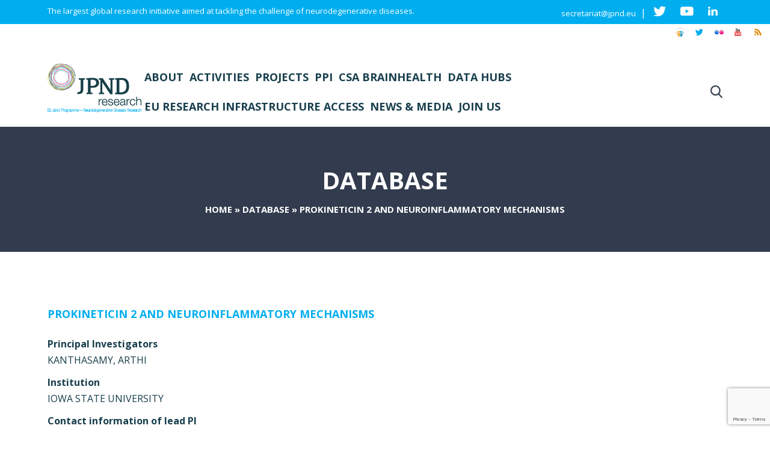

--- FILE ---
content_type: text/html; charset=utf-8
request_url: https://www.google.com/recaptcha/api2/anchor?ar=1&k=6LfnpwkfAAAAACN4Tygh4HjJDUEbzb7akKn784FD&co=aHR0cHM6Ly9uZXVyb2RlZ2VuZXJhdGlvbnJlc2VhcmNoLmV1OjQ0Mw..&hl=en&v=PoyoqOPhxBO7pBk68S4YbpHZ&size=invisible&anchor-ms=20000&execute-ms=30000&cb=nd6b05s4ee6f
body_size: 48828
content:
<!DOCTYPE HTML><html dir="ltr" lang="en"><head><meta http-equiv="Content-Type" content="text/html; charset=UTF-8">
<meta http-equiv="X-UA-Compatible" content="IE=edge">
<title>reCAPTCHA</title>
<style type="text/css">
/* cyrillic-ext */
@font-face {
  font-family: 'Roboto';
  font-style: normal;
  font-weight: 400;
  font-stretch: 100%;
  src: url(//fonts.gstatic.com/s/roboto/v48/KFO7CnqEu92Fr1ME7kSn66aGLdTylUAMa3GUBHMdazTgWw.woff2) format('woff2');
  unicode-range: U+0460-052F, U+1C80-1C8A, U+20B4, U+2DE0-2DFF, U+A640-A69F, U+FE2E-FE2F;
}
/* cyrillic */
@font-face {
  font-family: 'Roboto';
  font-style: normal;
  font-weight: 400;
  font-stretch: 100%;
  src: url(//fonts.gstatic.com/s/roboto/v48/KFO7CnqEu92Fr1ME7kSn66aGLdTylUAMa3iUBHMdazTgWw.woff2) format('woff2');
  unicode-range: U+0301, U+0400-045F, U+0490-0491, U+04B0-04B1, U+2116;
}
/* greek-ext */
@font-face {
  font-family: 'Roboto';
  font-style: normal;
  font-weight: 400;
  font-stretch: 100%;
  src: url(//fonts.gstatic.com/s/roboto/v48/KFO7CnqEu92Fr1ME7kSn66aGLdTylUAMa3CUBHMdazTgWw.woff2) format('woff2');
  unicode-range: U+1F00-1FFF;
}
/* greek */
@font-face {
  font-family: 'Roboto';
  font-style: normal;
  font-weight: 400;
  font-stretch: 100%;
  src: url(//fonts.gstatic.com/s/roboto/v48/KFO7CnqEu92Fr1ME7kSn66aGLdTylUAMa3-UBHMdazTgWw.woff2) format('woff2');
  unicode-range: U+0370-0377, U+037A-037F, U+0384-038A, U+038C, U+038E-03A1, U+03A3-03FF;
}
/* math */
@font-face {
  font-family: 'Roboto';
  font-style: normal;
  font-weight: 400;
  font-stretch: 100%;
  src: url(//fonts.gstatic.com/s/roboto/v48/KFO7CnqEu92Fr1ME7kSn66aGLdTylUAMawCUBHMdazTgWw.woff2) format('woff2');
  unicode-range: U+0302-0303, U+0305, U+0307-0308, U+0310, U+0312, U+0315, U+031A, U+0326-0327, U+032C, U+032F-0330, U+0332-0333, U+0338, U+033A, U+0346, U+034D, U+0391-03A1, U+03A3-03A9, U+03B1-03C9, U+03D1, U+03D5-03D6, U+03F0-03F1, U+03F4-03F5, U+2016-2017, U+2034-2038, U+203C, U+2040, U+2043, U+2047, U+2050, U+2057, U+205F, U+2070-2071, U+2074-208E, U+2090-209C, U+20D0-20DC, U+20E1, U+20E5-20EF, U+2100-2112, U+2114-2115, U+2117-2121, U+2123-214F, U+2190, U+2192, U+2194-21AE, U+21B0-21E5, U+21F1-21F2, U+21F4-2211, U+2213-2214, U+2216-22FF, U+2308-230B, U+2310, U+2319, U+231C-2321, U+2336-237A, U+237C, U+2395, U+239B-23B7, U+23D0, U+23DC-23E1, U+2474-2475, U+25AF, U+25B3, U+25B7, U+25BD, U+25C1, U+25CA, U+25CC, U+25FB, U+266D-266F, U+27C0-27FF, U+2900-2AFF, U+2B0E-2B11, U+2B30-2B4C, U+2BFE, U+3030, U+FF5B, U+FF5D, U+1D400-1D7FF, U+1EE00-1EEFF;
}
/* symbols */
@font-face {
  font-family: 'Roboto';
  font-style: normal;
  font-weight: 400;
  font-stretch: 100%;
  src: url(//fonts.gstatic.com/s/roboto/v48/KFO7CnqEu92Fr1ME7kSn66aGLdTylUAMaxKUBHMdazTgWw.woff2) format('woff2');
  unicode-range: U+0001-000C, U+000E-001F, U+007F-009F, U+20DD-20E0, U+20E2-20E4, U+2150-218F, U+2190, U+2192, U+2194-2199, U+21AF, U+21E6-21F0, U+21F3, U+2218-2219, U+2299, U+22C4-22C6, U+2300-243F, U+2440-244A, U+2460-24FF, U+25A0-27BF, U+2800-28FF, U+2921-2922, U+2981, U+29BF, U+29EB, U+2B00-2BFF, U+4DC0-4DFF, U+FFF9-FFFB, U+10140-1018E, U+10190-1019C, U+101A0, U+101D0-101FD, U+102E0-102FB, U+10E60-10E7E, U+1D2C0-1D2D3, U+1D2E0-1D37F, U+1F000-1F0FF, U+1F100-1F1AD, U+1F1E6-1F1FF, U+1F30D-1F30F, U+1F315, U+1F31C, U+1F31E, U+1F320-1F32C, U+1F336, U+1F378, U+1F37D, U+1F382, U+1F393-1F39F, U+1F3A7-1F3A8, U+1F3AC-1F3AF, U+1F3C2, U+1F3C4-1F3C6, U+1F3CA-1F3CE, U+1F3D4-1F3E0, U+1F3ED, U+1F3F1-1F3F3, U+1F3F5-1F3F7, U+1F408, U+1F415, U+1F41F, U+1F426, U+1F43F, U+1F441-1F442, U+1F444, U+1F446-1F449, U+1F44C-1F44E, U+1F453, U+1F46A, U+1F47D, U+1F4A3, U+1F4B0, U+1F4B3, U+1F4B9, U+1F4BB, U+1F4BF, U+1F4C8-1F4CB, U+1F4D6, U+1F4DA, U+1F4DF, U+1F4E3-1F4E6, U+1F4EA-1F4ED, U+1F4F7, U+1F4F9-1F4FB, U+1F4FD-1F4FE, U+1F503, U+1F507-1F50B, U+1F50D, U+1F512-1F513, U+1F53E-1F54A, U+1F54F-1F5FA, U+1F610, U+1F650-1F67F, U+1F687, U+1F68D, U+1F691, U+1F694, U+1F698, U+1F6AD, U+1F6B2, U+1F6B9-1F6BA, U+1F6BC, U+1F6C6-1F6CF, U+1F6D3-1F6D7, U+1F6E0-1F6EA, U+1F6F0-1F6F3, U+1F6F7-1F6FC, U+1F700-1F7FF, U+1F800-1F80B, U+1F810-1F847, U+1F850-1F859, U+1F860-1F887, U+1F890-1F8AD, U+1F8B0-1F8BB, U+1F8C0-1F8C1, U+1F900-1F90B, U+1F93B, U+1F946, U+1F984, U+1F996, U+1F9E9, U+1FA00-1FA6F, U+1FA70-1FA7C, U+1FA80-1FA89, U+1FA8F-1FAC6, U+1FACE-1FADC, U+1FADF-1FAE9, U+1FAF0-1FAF8, U+1FB00-1FBFF;
}
/* vietnamese */
@font-face {
  font-family: 'Roboto';
  font-style: normal;
  font-weight: 400;
  font-stretch: 100%;
  src: url(//fonts.gstatic.com/s/roboto/v48/KFO7CnqEu92Fr1ME7kSn66aGLdTylUAMa3OUBHMdazTgWw.woff2) format('woff2');
  unicode-range: U+0102-0103, U+0110-0111, U+0128-0129, U+0168-0169, U+01A0-01A1, U+01AF-01B0, U+0300-0301, U+0303-0304, U+0308-0309, U+0323, U+0329, U+1EA0-1EF9, U+20AB;
}
/* latin-ext */
@font-face {
  font-family: 'Roboto';
  font-style: normal;
  font-weight: 400;
  font-stretch: 100%;
  src: url(//fonts.gstatic.com/s/roboto/v48/KFO7CnqEu92Fr1ME7kSn66aGLdTylUAMa3KUBHMdazTgWw.woff2) format('woff2');
  unicode-range: U+0100-02BA, U+02BD-02C5, U+02C7-02CC, U+02CE-02D7, U+02DD-02FF, U+0304, U+0308, U+0329, U+1D00-1DBF, U+1E00-1E9F, U+1EF2-1EFF, U+2020, U+20A0-20AB, U+20AD-20C0, U+2113, U+2C60-2C7F, U+A720-A7FF;
}
/* latin */
@font-face {
  font-family: 'Roboto';
  font-style: normal;
  font-weight: 400;
  font-stretch: 100%;
  src: url(//fonts.gstatic.com/s/roboto/v48/KFO7CnqEu92Fr1ME7kSn66aGLdTylUAMa3yUBHMdazQ.woff2) format('woff2');
  unicode-range: U+0000-00FF, U+0131, U+0152-0153, U+02BB-02BC, U+02C6, U+02DA, U+02DC, U+0304, U+0308, U+0329, U+2000-206F, U+20AC, U+2122, U+2191, U+2193, U+2212, U+2215, U+FEFF, U+FFFD;
}
/* cyrillic-ext */
@font-face {
  font-family: 'Roboto';
  font-style: normal;
  font-weight: 500;
  font-stretch: 100%;
  src: url(//fonts.gstatic.com/s/roboto/v48/KFO7CnqEu92Fr1ME7kSn66aGLdTylUAMa3GUBHMdazTgWw.woff2) format('woff2');
  unicode-range: U+0460-052F, U+1C80-1C8A, U+20B4, U+2DE0-2DFF, U+A640-A69F, U+FE2E-FE2F;
}
/* cyrillic */
@font-face {
  font-family: 'Roboto';
  font-style: normal;
  font-weight: 500;
  font-stretch: 100%;
  src: url(//fonts.gstatic.com/s/roboto/v48/KFO7CnqEu92Fr1ME7kSn66aGLdTylUAMa3iUBHMdazTgWw.woff2) format('woff2');
  unicode-range: U+0301, U+0400-045F, U+0490-0491, U+04B0-04B1, U+2116;
}
/* greek-ext */
@font-face {
  font-family: 'Roboto';
  font-style: normal;
  font-weight: 500;
  font-stretch: 100%;
  src: url(//fonts.gstatic.com/s/roboto/v48/KFO7CnqEu92Fr1ME7kSn66aGLdTylUAMa3CUBHMdazTgWw.woff2) format('woff2');
  unicode-range: U+1F00-1FFF;
}
/* greek */
@font-face {
  font-family: 'Roboto';
  font-style: normal;
  font-weight: 500;
  font-stretch: 100%;
  src: url(//fonts.gstatic.com/s/roboto/v48/KFO7CnqEu92Fr1ME7kSn66aGLdTylUAMa3-UBHMdazTgWw.woff2) format('woff2');
  unicode-range: U+0370-0377, U+037A-037F, U+0384-038A, U+038C, U+038E-03A1, U+03A3-03FF;
}
/* math */
@font-face {
  font-family: 'Roboto';
  font-style: normal;
  font-weight: 500;
  font-stretch: 100%;
  src: url(//fonts.gstatic.com/s/roboto/v48/KFO7CnqEu92Fr1ME7kSn66aGLdTylUAMawCUBHMdazTgWw.woff2) format('woff2');
  unicode-range: U+0302-0303, U+0305, U+0307-0308, U+0310, U+0312, U+0315, U+031A, U+0326-0327, U+032C, U+032F-0330, U+0332-0333, U+0338, U+033A, U+0346, U+034D, U+0391-03A1, U+03A3-03A9, U+03B1-03C9, U+03D1, U+03D5-03D6, U+03F0-03F1, U+03F4-03F5, U+2016-2017, U+2034-2038, U+203C, U+2040, U+2043, U+2047, U+2050, U+2057, U+205F, U+2070-2071, U+2074-208E, U+2090-209C, U+20D0-20DC, U+20E1, U+20E5-20EF, U+2100-2112, U+2114-2115, U+2117-2121, U+2123-214F, U+2190, U+2192, U+2194-21AE, U+21B0-21E5, U+21F1-21F2, U+21F4-2211, U+2213-2214, U+2216-22FF, U+2308-230B, U+2310, U+2319, U+231C-2321, U+2336-237A, U+237C, U+2395, U+239B-23B7, U+23D0, U+23DC-23E1, U+2474-2475, U+25AF, U+25B3, U+25B7, U+25BD, U+25C1, U+25CA, U+25CC, U+25FB, U+266D-266F, U+27C0-27FF, U+2900-2AFF, U+2B0E-2B11, U+2B30-2B4C, U+2BFE, U+3030, U+FF5B, U+FF5D, U+1D400-1D7FF, U+1EE00-1EEFF;
}
/* symbols */
@font-face {
  font-family: 'Roboto';
  font-style: normal;
  font-weight: 500;
  font-stretch: 100%;
  src: url(//fonts.gstatic.com/s/roboto/v48/KFO7CnqEu92Fr1ME7kSn66aGLdTylUAMaxKUBHMdazTgWw.woff2) format('woff2');
  unicode-range: U+0001-000C, U+000E-001F, U+007F-009F, U+20DD-20E0, U+20E2-20E4, U+2150-218F, U+2190, U+2192, U+2194-2199, U+21AF, U+21E6-21F0, U+21F3, U+2218-2219, U+2299, U+22C4-22C6, U+2300-243F, U+2440-244A, U+2460-24FF, U+25A0-27BF, U+2800-28FF, U+2921-2922, U+2981, U+29BF, U+29EB, U+2B00-2BFF, U+4DC0-4DFF, U+FFF9-FFFB, U+10140-1018E, U+10190-1019C, U+101A0, U+101D0-101FD, U+102E0-102FB, U+10E60-10E7E, U+1D2C0-1D2D3, U+1D2E0-1D37F, U+1F000-1F0FF, U+1F100-1F1AD, U+1F1E6-1F1FF, U+1F30D-1F30F, U+1F315, U+1F31C, U+1F31E, U+1F320-1F32C, U+1F336, U+1F378, U+1F37D, U+1F382, U+1F393-1F39F, U+1F3A7-1F3A8, U+1F3AC-1F3AF, U+1F3C2, U+1F3C4-1F3C6, U+1F3CA-1F3CE, U+1F3D4-1F3E0, U+1F3ED, U+1F3F1-1F3F3, U+1F3F5-1F3F7, U+1F408, U+1F415, U+1F41F, U+1F426, U+1F43F, U+1F441-1F442, U+1F444, U+1F446-1F449, U+1F44C-1F44E, U+1F453, U+1F46A, U+1F47D, U+1F4A3, U+1F4B0, U+1F4B3, U+1F4B9, U+1F4BB, U+1F4BF, U+1F4C8-1F4CB, U+1F4D6, U+1F4DA, U+1F4DF, U+1F4E3-1F4E6, U+1F4EA-1F4ED, U+1F4F7, U+1F4F9-1F4FB, U+1F4FD-1F4FE, U+1F503, U+1F507-1F50B, U+1F50D, U+1F512-1F513, U+1F53E-1F54A, U+1F54F-1F5FA, U+1F610, U+1F650-1F67F, U+1F687, U+1F68D, U+1F691, U+1F694, U+1F698, U+1F6AD, U+1F6B2, U+1F6B9-1F6BA, U+1F6BC, U+1F6C6-1F6CF, U+1F6D3-1F6D7, U+1F6E0-1F6EA, U+1F6F0-1F6F3, U+1F6F7-1F6FC, U+1F700-1F7FF, U+1F800-1F80B, U+1F810-1F847, U+1F850-1F859, U+1F860-1F887, U+1F890-1F8AD, U+1F8B0-1F8BB, U+1F8C0-1F8C1, U+1F900-1F90B, U+1F93B, U+1F946, U+1F984, U+1F996, U+1F9E9, U+1FA00-1FA6F, U+1FA70-1FA7C, U+1FA80-1FA89, U+1FA8F-1FAC6, U+1FACE-1FADC, U+1FADF-1FAE9, U+1FAF0-1FAF8, U+1FB00-1FBFF;
}
/* vietnamese */
@font-face {
  font-family: 'Roboto';
  font-style: normal;
  font-weight: 500;
  font-stretch: 100%;
  src: url(//fonts.gstatic.com/s/roboto/v48/KFO7CnqEu92Fr1ME7kSn66aGLdTylUAMa3OUBHMdazTgWw.woff2) format('woff2');
  unicode-range: U+0102-0103, U+0110-0111, U+0128-0129, U+0168-0169, U+01A0-01A1, U+01AF-01B0, U+0300-0301, U+0303-0304, U+0308-0309, U+0323, U+0329, U+1EA0-1EF9, U+20AB;
}
/* latin-ext */
@font-face {
  font-family: 'Roboto';
  font-style: normal;
  font-weight: 500;
  font-stretch: 100%;
  src: url(//fonts.gstatic.com/s/roboto/v48/KFO7CnqEu92Fr1ME7kSn66aGLdTylUAMa3KUBHMdazTgWw.woff2) format('woff2');
  unicode-range: U+0100-02BA, U+02BD-02C5, U+02C7-02CC, U+02CE-02D7, U+02DD-02FF, U+0304, U+0308, U+0329, U+1D00-1DBF, U+1E00-1E9F, U+1EF2-1EFF, U+2020, U+20A0-20AB, U+20AD-20C0, U+2113, U+2C60-2C7F, U+A720-A7FF;
}
/* latin */
@font-face {
  font-family: 'Roboto';
  font-style: normal;
  font-weight: 500;
  font-stretch: 100%;
  src: url(//fonts.gstatic.com/s/roboto/v48/KFO7CnqEu92Fr1ME7kSn66aGLdTylUAMa3yUBHMdazQ.woff2) format('woff2');
  unicode-range: U+0000-00FF, U+0131, U+0152-0153, U+02BB-02BC, U+02C6, U+02DA, U+02DC, U+0304, U+0308, U+0329, U+2000-206F, U+20AC, U+2122, U+2191, U+2193, U+2212, U+2215, U+FEFF, U+FFFD;
}
/* cyrillic-ext */
@font-face {
  font-family: 'Roboto';
  font-style: normal;
  font-weight: 900;
  font-stretch: 100%;
  src: url(//fonts.gstatic.com/s/roboto/v48/KFO7CnqEu92Fr1ME7kSn66aGLdTylUAMa3GUBHMdazTgWw.woff2) format('woff2');
  unicode-range: U+0460-052F, U+1C80-1C8A, U+20B4, U+2DE0-2DFF, U+A640-A69F, U+FE2E-FE2F;
}
/* cyrillic */
@font-face {
  font-family: 'Roboto';
  font-style: normal;
  font-weight: 900;
  font-stretch: 100%;
  src: url(//fonts.gstatic.com/s/roboto/v48/KFO7CnqEu92Fr1ME7kSn66aGLdTylUAMa3iUBHMdazTgWw.woff2) format('woff2');
  unicode-range: U+0301, U+0400-045F, U+0490-0491, U+04B0-04B1, U+2116;
}
/* greek-ext */
@font-face {
  font-family: 'Roboto';
  font-style: normal;
  font-weight: 900;
  font-stretch: 100%;
  src: url(//fonts.gstatic.com/s/roboto/v48/KFO7CnqEu92Fr1ME7kSn66aGLdTylUAMa3CUBHMdazTgWw.woff2) format('woff2');
  unicode-range: U+1F00-1FFF;
}
/* greek */
@font-face {
  font-family: 'Roboto';
  font-style: normal;
  font-weight: 900;
  font-stretch: 100%;
  src: url(//fonts.gstatic.com/s/roboto/v48/KFO7CnqEu92Fr1ME7kSn66aGLdTylUAMa3-UBHMdazTgWw.woff2) format('woff2');
  unicode-range: U+0370-0377, U+037A-037F, U+0384-038A, U+038C, U+038E-03A1, U+03A3-03FF;
}
/* math */
@font-face {
  font-family: 'Roboto';
  font-style: normal;
  font-weight: 900;
  font-stretch: 100%;
  src: url(//fonts.gstatic.com/s/roboto/v48/KFO7CnqEu92Fr1ME7kSn66aGLdTylUAMawCUBHMdazTgWw.woff2) format('woff2');
  unicode-range: U+0302-0303, U+0305, U+0307-0308, U+0310, U+0312, U+0315, U+031A, U+0326-0327, U+032C, U+032F-0330, U+0332-0333, U+0338, U+033A, U+0346, U+034D, U+0391-03A1, U+03A3-03A9, U+03B1-03C9, U+03D1, U+03D5-03D6, U+03F0-03F1, U+03F4-03F5, U+2016-2017, U+2034-2038, U+203C, U+2040, U+2043, U+2047, U+2050, U+2057, U+205F, U+2070-2071, U+2074-208E, U+2090-209C, U+20D0-20DC, U+20E1, U+20E5-20EF, U+2100-2112, U+2114-2115, U+2117-2121, U+2123-214F, U+2190, U+2192, U+2194-21AE, U+21B0-21E5, U+21F1-21F2, U+21F4-2211, U+2213-2214, U+2216-22FF, U+2308-230B, U+2310, U+2319, U+231C-2321, U+2336-237A, U+237C, U+2395, U+239B-23B7, U+23D0, U+23DC-23E1, U+2474-2475, U+25AF, U+25B3, U+25B7, U+25BD, U+25C1, U+25CA, U+25CC, U+25FB, U+266D-266F, U+27C0-27FF, U+2900-2AFF, U+2B0E-2B11, U+2B30-2B4C, U+2BFE, U+3030, U+FF5B, U+FF5D, U+1D400-1D7FF, U+1EE00-1EEFF;
}
/* symbols */
@font-face {
  font-family: 'Roboto';
  font-style: normal;
  font-weight: 900;
  font-stretch: 100%;
  src: url(//fonts.gstatic.com/s/roboto/v48/KFO7CnqEu92Fr1ME7kSn66aGLdTylUAMaxKUBHMdazTgWw.woff2) format('woff2');
  unicode-range: U+0001-000C, U+000E-001F, U+007F-009F, U+20DD-20E0, U+20E2-20E4, U+2150-218F, U+2190, U+2192, U+2194-2199, U+21AF, U+21E6-21F0, U+21F3, U+2218-2219, U+2299, U+22C4-22C6, U+2300-243F, U+2440-244A, U+2460-24FF, U+25A0-27BF, U+2800-28FF, U+2921-2922, U+2981, U+29BF, U+29EB, U+2B00-2BFF, U+4DC0-4DFF, U+FFF9-FFFB, U+10140-1018E, U+10190-1019C, U+101A0, U+101D0-101FD, U+102E0-102FB, U+10E60-10E7E, U+1D2C0-1D2D3, U+1D2E0-1D37F, U+1F000-1F0FF, U+1F100-1F1AD, U+1F1E6-1F1FF, U+1F30D-1F30F, U+1F315, U+1F31C, U+1F31E, U+1F320-1F32C, U+1F336, U+1F378, U+1F37D, U+1F382, U+1F393-1F39F, U+1F3A7-1F3A8, U+1F3AC-1F3AF, U+1F3C2, U+1F3C4-1F3C6, U+1F3CA-1F3CE, U+1F3D4-1F3E0, U+1F3ED, U+1F3F1-1F3F3, U+1F3F5-1F3F7, U+1F408, U+1F415, U+1F41F, U+1F426, U+1F43F, U+1F441-1F442, U+1F444, U+1F446-1F449, U+1F44C-1F44E, U+1F453, U+1F46A, U+1F47D, U+1F4A3, U+1F4B0, U+1F4B3, U+1F4B9, U+1F4BB, U+1F4BF, U+1F4C8-1F4CB, U+1F4D6, U+1F4DA, U+1F4DF, U+1F4E3-1F4E6, U+1F4EA-1F4ED, U+1F4F7, U+1F4F9-1F4FB, U+1F4FD-1F4FE, U+1F503, U+1F507-1F50B, U+1F50D, U+1F512-1F513, U+1F53E-1F54A, U+1F54F-1F5FA, U+1F610, U+1F650-1F67F, U+1F687, U+1F68D, U+1F691, U+1F694, U+1F698, U+1F6AD, U+1F6B2, U+1F6B9-1F6BA, U+1F6BC, U+1F6C6-1F6CF, U+1F6D3-1F6D7, U+1F6E0-1F6EA, U+1F6F0-1F6F3, U+1F6F7-1F6FC, U+1F700-1F7FF, U+1F800-1F80B, U+1F810-1F847, U+1F850-1F859, U+1F860-1F887, U+1F890-1F8AD, U+1F8B0-1F8BB, U+1F8C0-1F8C1, U+1F900-1F90B, U+1F93B, U+1F946, U+1F984, U+1F996, U+1F9E9, U+1FA00-1FA6F, U+1FA70-1FA7C, U+1FA80-1FA89, U+1FA8F-1FAC6, U+1FACE-1FADC, U+1FADF-1FAE9, U+1FAF0-1FAF8, U+1FB00-1FBFF;
}
/* vietnamese */
@font-face {
  font-family: 'Roboto';
  font-style: normal;
  font-weight: 900;
  font-stretch: 100%;
  src: url(//fonts.gstatic.com/s/roboto/v48/KFO7CnqEu92Fr1ME7kSn66aGLdTylUAMa3OUBHMdazTgWw.woff2) format('woff2');
  unicode-range: U+0102-0103, U+0110-0111, U+0128-0129, U+0168-0169, U+01A0-01A1, U+01AF-01B0, U+0300-0301, U+0303-0304, U+0308-0309, U+0323, U+0329, U+1EA0-1EF9, U+20AB;
}
/* latin-ext */
@font-face {
  font-family: 'Roboto';
  font-style: normal;
  font-weight: 900;
  font-stretch: 100%;
  src: url(//fonts.gstatic.com/s/roboto/v48/KFO7CnqEu92Fr1ME7kSn66aGLdTylUAMa3KUBHMdazTgWw.woff2) format('woff2');
  unicode-range: U+0100-02BA, U+02BD-02C5, U+02C7-02CC, U+02CE-02D7, U+02DD-02FF, U+0304, U+0308, U+0329, U+1D00-1DBF, U+1E00-1E9F, U+1EF2-1EFF, U+2020, U+20A0-20AB, U+20AD-20C0, U+2113, U+2C60-2C7F, U+A720-A7FF;
}
/* latin */
@font-face {
  font-family: 'Roboto';
  font-style: normal;
  font-weight: 900;
  font-stretch: 100%;
  src: url(//fonts.gstatic.com/s/roboto/v48/KFO7CnqEu92Fr1ME7kSn66aGLdTylUAMa3yUBHMdazQ.woff2) format('woff2');
  unicode-range: U+0000-00FF, U+0131, U+0152-0153, U+02BB-02BC, U+02C6, U+02DA, U+02DC, U+0304, U+0308, U+0329, U+2000-206F, U+20AC, U+2122, U+2191, U+2193, U+2212, U+2215, U+FEFF, U+FFFD;
}

</style>
<link rel="stylesheet" type="text/css" href="https://www.gstatic.com/recaptcha/releases/PoyoqOPhxBO7pBk68S4YbpHZ/styles__ltr.css">
<script nonce="r0_0aqMDAtcVf52GFutmAg" type="text/javascript">window['__recaptcha_api'] = 'https://www.google.com/recaptcha/api2/';</script>
<script type="text/javascript" src="https://www.gstatic.com/recaptcha/releases/PoyoqOPhxBO7pBk68S4YbpHZ/recaptcha__en.js" nonce="r0_0aqMDAtcVf52GFutmAg">
      
    </script></head>
<body><div id="rc-anchor-alert" class="rc-anchor-alert"></div>
<input type="hidden" id="recaptcha-token" value="[base64]">
<script type="text/javascript" nonce="r0_0aqMDAtcVf52GFutmAg">
      recaptcha.anchor.Main.init("[\x22ainput\x22,[\x22bgdata\x22,\x22\x22,\[base64]/[base64]/[base64]/[base64]/[base64]/[base64]/[base64]/[base64]/[base64]/[base64]\\u003d\x22,\[base64]\x22,\x22JsKzQcKDwpfCnioDKzTCrWDDp2ksw6wUw5nDqCtbSHtRBsKaw4pMw7NowrIYw4HDlyDCrTLClsKKwq/DixI/ZsKowqvDjxkcbMO7w47DosKtw6vDokHCkVNUdMOPFcKnGcKLw4fDn8KhDxl4wrXCpsO/[base64]/CiFBnQHrDmCzDvMK2IMKZfxI5w5o5cTDCtVBuwooww7nDp8KVJVLCvX/DvcKbRsKpfMO2w6w8ScOIKcKMZ1PDqgxbMcOCwq3CgzIYw4PDvcOKeMK+esKcEUp3w4l8w5Bzw5cLBj0bdUXChzTCnMOPJjMVw6rCm8OwwqDCpSpKw4APwpnDsBzDnjwQwonCgMOTFsOpNcKRw4RkLsKdwo0dwozClsK2YhIjZcO6CMKsw5PDgUU4w4s9wo/Cm3HDjFlrSsKnw4Uvwp8iIXLDpMOuWn7DpHR3dsKdHE3DjmLCu3HDsxVCGcKoNsKlw73DqMKkw43Dn8KuWMKLw4/[base64]/SDTDlV3CknB0w7QPXcKZX8OKw5PCicKiPGHDpMOJwr3DhsKiw5dLw4VFYsK2wr7ChMKTw7rDiFTCt8KzHxx7dHPDgsOtwoMyGTQbwp3DpEt9fcKww6MbasK0THPChS/[base64]/wqpPIjDDqipfwqlwLMOEw5UEw6RFbWfDuMO3J8OdwoUUQBsRw6zCmMKXJTLCt8OSw4TDqWrDi8KBAFA5wpUTw7wAacOUwodzcXXCnTNvw7Eka8OfaCzCuBrCsWvCuW5yNMKGKMKhWsODH8O3aMOyw6YLAltRYGXCpsOQQ3DDiMKow6/DiCXCncOIw4pWfy7Dv0XCqldbwqECdsKHQMOtwok1Z3opesO6wqdSCcKYTjfCngrDpR0DIRYcdcKnw7pPJcKFwo1/[base64]/w5fDsSxEwrTCr8OZCsOBUMOCQAjCq8O1MMOecAQhwr8TwrDCk8O8IsOfZcOuwo/Cvi3CuF8fw6HDrRbDrTtJwqjCoBMWw6MJA3MVwqUHw4duXUrDvRDDpcO+w4rCozjCr8KsCMK2IlBjT8KDAcOPwpDDk1DCvcKPEMKIOxTCjcKbwqjDisKPIDjCoMOGVMK+wpNMwozDt8OrwqbCjcOtZA/CqFjCuMKDw7Q2wqbCvsKDLxozIktOwo/CpURoOQ7CrX9RwrnDhMKSw5EhK8O9w498wpR1wqc1YAbCtcKDwrVfXMKNwqAMTMKwwq1JwqzCpho6NcK8wq/CoMODw75zwpXDmTTDu1UqCxgRTmvDjcKBw7Zvd289w7LDqcK2w6LChGXCr8OBckYXwo3DtkQEG8K0wp7Dm8OLWcOpL8O7wqrDgXNOG1rDqxbDgcOCwpDDr3fCqsOMLiHCmsKow4AEclPCq0XDgi/DgwTCmAEkw4vDk0xmQhIzc8KbdTEkXwvCsMKCbWkgeMOtLsK9wrs+w6BnRsKlT1UMwoXCmMKDCArDlMK6IcKUw6x7woAeVQtiwqLCuD/DvR1Hw5ZTw4QsAMOJwrVydzfClMKRSkISw7PDksK9w7/[base64]/CusOLwr/[base64]/CvRACH8Kiw6gLA0JdAhQQw65xw5QURH8VwrDDl8K9Rk/Cu2I4QcONLnLDn8KrXsO9wrgvBFXDu8KBd37CkMKIJhxPV8OFFsKCPcOyw7fDvcOXw7NTI8OSHcOgw4YFOW/[base64]/Ci8K5wqgkwoDDsMOkwqHCtMKQMCrCk0/Csh3DhsK4w5hEcsKGdsK+wrEjEx/[base64]/CnsOTF2wdW3VLEsK7wr8Sw65YwoTCpsOWwpzCgU1yw4BJw4DDkMKAw63CoMKZDD8UwqQ2LTYQwrHDmRhEw5l8wpHDnMK/wpRXOnsUXsO7w7NVwrIKDRFxf8Kew5YWfXEYQw/CiWTDl1s1w5DCq1bDhcOgKXlyeMKfwo3DoAnCvionJRrDqsKowrErwr1yGcKnw4fDmsKlwonDv8OgwpDCvcKmLMO9w5HCggfCnMK3w6AsQMO3eHF4wqHDicOAw6vDmF/[base64]/CjAszw4LCncKncGAOX8KJwqJiw6UrCRzDscKzV8K6aEHCu0nDscKYw5sWFncjSWJvw5l+wr1MwoPDpcKvw57Ckl/CnwVIbMKmw4YkJDLDosOvwq5uGS1iwqYzL8KlbAnDqAwuw77Cq1LCkU9mYSshRQ/[base64]/Cm8K4ecOgwoDCn3dww7/Cl1jCksK4VsK7J8Oiwrs7AMOjAsORw6pzbsKxw5DCqsKBHmx9wqt6IMKVwqkcwoInwrTDlU7DglXCjcKtw6XDm8KGwpXCnzrCtMK8w5/CisODM8ORcm48BE1UN1nDqmwtw7zCh17CkMOLXCVJbsOJfjTDoAXCtU/DpMOXFMKjdgbDgMKaSRHCgsOVC8ORS3vDtGjDuCLCswpMbcOkw7dEwrvDhcKvwp7Dmw/DtktpFRpINm9/[base64]/DhD7DhSfDlsKMw4fCjE5kG8KOTF00Bl/CgsO5wqNVworDkMK3fWTCgVNAHMOOw7oDw789wpM5wovDp8OANHXCusKnwq7CuFLCj8KgGsOewrJyw5rDvXbCtMKOMMKwbG5sMsKywojDoE5iXcKadMOLwoFcYsOzYDw/L8OWBsOxw5TDgBNEMGMkw6jDhcKVQ3fCgMKuwqTDkDTCs3zDjyDCkB4KwobCucKyw5LDrCRLB0Vpwr5OW8KMwr43wpPDtwbDjg3Dq3VHUD3CicKuw47DpMOwWjLDuH/CmXzDvzTCuMKae8KPLMOYwqNXDsKqw7Rbc8KbwqQXaMOuwohAdXM/VE7Cq8K7MTLCkyvDhzXDnh7DulIyL8KkbFcVw6XDtsOzw61ow60PTMOCdW7DoArCiMOxw5RqS0LDocKewrEmX8O6wojDssKaYcOKwozCvD42wpTDkHp9IMO/wpTCmcOaY8KsLMOXw5M5esKCw5hweMO+wrbCkQHCmcOECVPCvsKrdMOkMMOFw7bDgcOTSCbDrcK4wrvCl8O3L8OhwoHDoMKfw7IzwppgPg0ZwphfE0NtAx/[base64]/DicKYdMOXWETCo0nCs8OIw7/[base64]/DkRXClsKwcT8Cw45yZTfCv3sCw7xdeMK7woxqVMOLfw7DijlWwo15wrbDnWIrwqVQecKfdgnCuAjDrHdUOUdjwoBhwoLCuUJhwqJlw617HwXCq8OcOsOrwq/CkVM8Z1xfAT7CvcOJwqnDrsOHwrZITcKid3Nww4nCkSlFwprDtsK5C3PDocKSwqBDK13CjUVew5gnw4bCqEgMEcOsaGk2w4QkNcOYwo0OwrsdecO8LcKtwrFyKAvDg13CucOWL8KkIMOQKcKDw5vDk8O0wrA0w43Dg3EJw73Ckg7Ct21Vw5kRMsKMOSLCjsK8wr/DrsO1OMKyVsKRDnUww69gw74IDcOqw7LDjG7CvAdaNMKbJ8K9wrXCrcKTworCvcK/wrzCs8KBVsOQFygQBMK2AULDj8O1w5cPRjEWPFTDh8K0w7fChzBNw71uw6AJfDjCksO1w7TCpMKwwqN5GsKtwoTDrSzDscKCGRAxwoTDoHcHGsOTw7MSw6I6RMKFZRx7QlF/w71jwoHCqisFw4jCjMKFJUnDvcKLw5vDkMOfworCv8KSwodOwpFCw6XDgEJYwqfDp10Fw7DDtcKNwq9/w6HCoQJnwp7DhXzChsKgwpMLw64sRcO1DwNOwp3DnwvCsyjDqGHCoA3CrsOaMgRBw7YBwp7CjyHCjMKrw7AIwpY2fcOlw4vCj8K9wovCumEIw5rDhMOLKiwjw5/CmChaSmBRw5TDjH8rFzXCnwTCsDDCm8K5w7DCllrDkVDCjcKcPA8Nw6bDu8Kbw5bDhMKKWsOCw7MncHrDqREHw5vDp00/fcKpYcKDCivCpcO3B8OHcsKGw51Ew5LCvwLDsMKvCsOjRsKhwqZ5NsOcwr4AwpDCmsOpLmY6ecO9w4wnZsO+bW7DgsKgwq5xWMOxw7/CribDtD8EwrMGwpNZTMObasORYlbChHRDKsKpw4jDt8OCw7XDnMK/woTDhxXCj07CuMKUwo3CrMKQw7fCsAjDlcKiFcKGNkbDvMOcwpbDn8OAw5zCqsOewospY8OMwrZ6VlYowqw2woMCFMK8wpjDtlzDosOhw6fClMOaO3RkwqMfwrfCmMKtwoMTTMOhFl/DtcOZwq/[base64]/[base64]/w68NYcOtesKJQ0oxKRXCtHvCgMKYIMOhNsOwWi7CocKOT8OlYHvCkxjCvcKXCMORwrrCszYEVwMUwpLDicK9w5PDqMOQw5DCkMK5ZS1Fw6TDplvDjsOiwrNrZU/[base64]/Cn8KGSMKvwohgYMOew7vCsj8ZDsK7w7s/w7UDwrzDjMKvwr14KMKhUsKLw5/DmT/CnFTDlnwhRiU/EnXClMKKQ8O/C3sSFXbDlQtZDiMTw4E7YBPDhjYWPCTClCl5wr1XwoFaK8OXPMKJwo3Dj8OkZcK0w5E/MgZCZsOVwpPCqcOrwrphw5kjw4/DgMKRGMOBwopfY8Kewo45w73CnMOww5tvOMK6DsKgJcOiwoAEwqtvw5FVw5nCqCoJw6/Cq8Kow5lgA8K4BhrCr8KVcSHCvVrDjsOlwoXDojIMw7PCkcOCRMO/YMOBwr8Bdnplw5nDscO2wr8TaRTDvMOSwpDDhn9qw6bCtMONRmTCr8OpDTjDqsOOHifDrnUzwqHCmhzDq1NXw69JbsKFAWN1w4bDmMKDw5/Cq8KSw4HDhz0TF8KewozCrsOCPxdhw77Dmz1ow6nDuxZVw4HDoMKHLz3DgzLDlsKLfBp6w4jClcOFw4ABwq/Cn8Oswoh4w5bCusK5Kw5qYzkNCsKbw5vCtGM2w6ZSLVDDoMKsYsOxVMKkRgNtw4TDj1l6w6/Dky/DvcKww5ESY8O4w7xAZMKhM8KOw4ILw6DDh8KIW0vCksKqw5vDrMO2worClMK/WQE7w78HWG7DqMKXwrjCpMOOw4/Ch8O2wqrCoi7DhRtmwrPDusO/[base64]/CtzsmJcO0wqN6WMKeLsKhTi5ubVpGw6TDmMKCdE8WdcOvwq0Pw4sew5QXICt7bxs1JcKGQcOywrLDj8KjwpHCqmTDocO5IsKnHsKfBMKSw5fDocK4w6XCoyzCtXglN3NoVl3DvMO8T8OxCsKDOcO6wq8ZOkR2SG3Coy/CmFFOwqDDg35GWMKzwr3DlcKCw4xtwosywrnDh8KtwpbCo8OJP8K/w5nDvcO+wpAnNQbCvsKtw6DCg8OxD2TDkcO7wqPDn8KADyXDjz84woJ/[base64]/Ckmo/VsKDHcOvwrDCiCfCsMKUwoLDkcO+cMOAQSLCtAVKw5/DoEHDnsO0w5wNwqHDm8KgMi7CqRwFwo3Drjg8RA/DisOKwqQYw6XDtB5bBMK/w6FqwrnDsMKBw6PCsVEpw5HCi8Kcwrl1wpxyP8Okw63Ch8O6J8O1MsKxwrjCh8KwwqoEw4HCj8KLwowuZ8OrOsO3N8O5wqnCmG7CgsKMMQzDuAzDqV4aw5/Ct8KmAMKkw5cbwrlpD1Ahw40rKcKtwpMYFTN0wpcAw6jCkHXCicKgSVFYw6rDtGhOHsKzwpLCr8Opw6fDpjrDnsOCZxhmw6rDoGpAYcKpwr5Cw5bCtcO+w44/w49/wpbDskFrbmjCssO0C1VTw6vCrMOtOgZyw63CulLCtF0zOhbDrFAaBEnCkzTChWRyOnXDjcORwrbDhknDumMJWMOhw5VnVsOqwqMxwoDDgsOOGFJEworDtRzCmjbClnTDjjMpTcOzPcOKwqk/wpzDgxBVwrnCrcKIw7rClSrCogp4PxLDhsOJw7YcGHJOFcKkwrzDpDrDjA9bdVrDj8KGw4PCqMOSQ8OPw5rDiyo0w7x/[base64]/[base64]/[base64]/CiSxEXUw5Vw53J8Ouw6Y5eVbCusKXwoAswo4kccOtIsKvOzJIOsOmwq5Awr1Qw5/ChcOxUcOKUlLCgMOxN8KVw7vCrjZ9w4bDrEDCgRLCu8OWw4nDgsOhwqRgw4gdClYZwqFlVCt+w73DnMOaL8KJw7vCksKSw5sqNcOvCS1fw6UCGsKkw796w61wesK2w45Rw5obwq7CvMOkGy/DtxnCvsKFw5PCvH0/BMO2wqDDvnNID1jChTYYwrUBV8OBw50WdFnDr8KYTDo2w4tUQ8Ozw6jClsKnI8KfF8KMw5/DgcKwFChKwrMsWcKRZMKBwovDlG3ClcO1w5nCqzozesOaHjbCiywww5lBWXB3wrXCiVhtw5XCvcOmw4YuA8K3wp/[base64]/DksOIw7FTw6vCkQXCmEE5woUxw5xKAcKbecOcw55QwqJ8wpPDjEvDr0kXw6LDtQXCsVTDnzUSw4PDgsKGw74EdwvDkzjCmsOsw6Yuw5vDk8KbwqHCo2bCnMKXwqDDksOhw6NIGyfCpW3DhDMANmjDvkM4w7k8w47CiFbCiUTCm8KcwqXCjQZ7wrfCkcKwwqk/[base64]/DvSdROVktwoPDusKjAShww6Nmw4d1wrPDkEbDtcOgFXTCmsOZw7h7wqoqwpU4w4nCvidpGcKbTMKuwrcHw5UWI8O1di4MDSPCjTLDiMOtwqLDqVt8w43CuFHDtsK2LxLCpsOUKsO/w5M7JW/CpWNeQGjCr8KLOsOAw50UwrNBcCJ6w7fDoMKtGMKjw5lCwovDssOnDsOOfTxywp0hbcKrwoPChg/Ct8OhbsOGYn3Dun4tE8OJwpwZw7fDssOsEHlOA0NDwqZYwrQ/EMK0w5k8worDllhKwoTClQ9FwoPCmhJaacK+w5rDkcOywrzDonsDWHrCocKdDRYIUsOkf3vCv2XDo8OtdGDCtXQfPX/DhDvCi8OCwrHDssOGMk7ClCEJwqLDkAk/w73ClcKLwq1PwqLDkzN0UwjDiMOaw4F0NsOnwqTDhkvDhcOUAR7CiRNHwpvCgMKDw7gpwqQSHsKfK10MS8KMwqlUbMO6S8OiwqLChMOpw67CoDxJIcKsSsK/QkTComZUwqUlwqMte8Ocwr7Cqj/CrjlUSMKQS8K/woI+PzUHHgd3D8KwwqnDkyzDtsOww47CsTZbenITX0t1w6sOwp/Cn28tw5fDvBrCoBbDocO9CcKnDcKQwpgaaD7DvMOyMVrCh8KDwpXDvDjCskcWwpXDvwsqwqHCvz/Cj8KTw6R+wrzDs8KAw5ZowpUjwrV1w45qMcKkIsKFIxTDksOlb2ZTb8KAw74Iw6/Ds0nCmzJPw4nCisOZwrllA8KIbVnDn8O9KsOianPConTDkMOIWix2WRrDn8ObGHzCvsO3w7nDlCrDpUbCk8Kdwo5GEhM0WMOLXVp6w7MGw7gwX8K8w4EfcVLChcKDw4rDq8ONJMODwrlvAwrCj1zDgMKAZMOrwqHDm8K4w6XDpcK/[base64]/cjl1wrJ2csKQZkVSwqgKw6YMw7PDh8O8wrcpciPDh8KKw4bDtTVaKX93Q8KyYUjDkMKDwoddUsKuVR4QM8KkX8KdwrM/Bj8/DcOdUy/DlyDCmsOAw6HCk8O3PsOBwokIwr3DkMONAxnCncKDWMOeAx98VsOHCEPCsTZHw7fDvwzDqmfDsgnDgSLDlm4TwrjDvjrDn8O3HRMSM8K9wrRuw5QawpDDpTc7w5VhD8KHfRnCq8KME8OTW0fDrT/CuBAsGmpQDsO9acOfwo0Bwp0BBcOhw4XDk0cAZU/[base64]/DjGd3BgTCgjVTfQFow40IZhXCkcK2DH/[base64]/[base64]/bcOXw6cDYcKrbsKFWcKTw404WMODwoMdNcKYQsKsflZ9w6zCrMKwMMOaUCQ6U8OvZcOVwr/CvjcndQBuw6l0wo7Ci8Kkw68vFcOIOMOfw647w7zCn8OKwpNcbMKKZ8O/OS/Dv8Kzw6FHwq1hbz9lVsK/[base64]/QsO+wpPCpcKqw7gUw47CugEtw7/Cn8KDwpbDuGlawppGw4NxJsKlw4fCmnrCp1/CiMOjAsOOwpzDm8KgF8OMwoDCgMOgw4I/w75KZ0/DsMKFCz1xwpLCicOWwr7DpMKwwqFUwrTDg8O2wqMMwqHCkMOqwrjCocODbxQZZy/DnsKaP8KCfgjDilstKnvChgVkw7/DqTDCg8Omwo0gwrslUht8dcO4wo02LwdHwqzChxAkwpTDpcOwdx1dwqY5w5/DmsOGGsO/w4XDhTwPw5XDkMKkUWvCqMOuw4jDozUHFXt3w5trAcKSVifDoifDoMO/dMKFBcO6wpfDigrCg8OrasKUw4zDhMKYJsKZwrBsw67DvABfasKKwo5OJwvCpkXDjMOGwoTDsMO6w51IwrzChFRdPMOZw6VqwqVhw7JAw7TCosK5BsKJwp7Di8KpfEwNZzfDlk9PN8KswqoydnFHIUfDqF/[base64]/[base64]/CvMOGAVpYw4xvw50/[base64]/CmDc1XiN9XwgOXg5GwpbDowdsP8OPasKfKSA7S8Kaw4TDh2lXamjDkDRYayZzNSDDsnPDiQbCkwLCsMK4BcKXQMK1EcKtAMOxSlJMMgByf8K4EiA5w7XClsOzZcKFwrxAw7sSw7fDvcOBwpwcwpPDpl/CvMO+c8K4woUiIQwJHyTCuSslJBLChw3CnWsqwr0/w7nCtTQwRMKlKsOTesOlw47DmGtpSGDCgsOxwpACw7k9wo/Ck8K3wrNxf0UALcK5RMKowr59w4FHwp8vS8KpwoBVw7VKwo84w6XDucOtKsOgQlEyw4/Cq8OIO8K2Jh7ChcOJw4vDicKOwpgGWcKHwpTChjzDssKTw4jCnsOcEcONwoXCnMOCAcK3wpfDgsOnVMOmwrdpV8KMwqzCjMKuUcKBFsKxLCnDsmc6wox1w4vCh8K5BcKBw4vCqExfwpDCvsKtwohdXWjDmcOMV8OrwrDDuUzDrEQ3wqpxw74uw4A8FUDDkGspwp/[base64]/Di8K1w5vCgDvDpsKww75Pw54Swq/DjsKOw4sxCjIobMOfw5cdw4PCoSEEwqwIY8O5w5MGwo9rNMKSVcKCw7LDvsKZSMKmw7EVw5rDkcKmORsja8KoBgTCusOewqI8w6plwpQ2wrDDhcOjQcKIwoPCocKXwolidFrDt8OewpDCicOPBDd/w6/DrsOhKl7CuMOHwpXDrcOhw7TDtsOzw40hw5rCisKJb8OXYMOdAlfDl1LCq8O/QS3CucOTwozDsMOvOEwTa0wOw69ow6Ngw6Rywr19IUzCjFTDsDzCs200CsOjHDo7woQTwofClxzCjsOrw6pAasK5Uj7DhDHCoMK0bUzCjUHCvTEiZ8OxBUwcaQ/DkMOlw6JJwrUbesOcw6XCtF/[base64]/Dow5Ww7TDgcOCworDhH/CqMOHZsOpXStsYCg3Q0B4w5tUIMKFAsK3wpPCrsOJw7fCvx7Dl8K+CnPCkVzCpMOawo1rESIrwqJmwoBBw5DCuMOfwp3DjsK/[base64]/Cq2TDgcOtw5zDlCjDhcOXZ8OUF3jDjMO4a8OqD18PNcOlQcOOwonDkMK3a8OfwrXDtcO1AsOYw6s/wpHCjsKsw4A7H0bDkMOmw41FSMOZZW3Dt8O5KTDCrhQtTsO0Gn3DsB4JH8OlF8OjTsKIUXUlYhMfwrnDrlwGw5YcIcOlwo/CvcO1w7JMw5h6woHCn8Ohe8OGw6RFewfDvcOXIsOAwphNwo5Aw6rDlMOBwq8uwrnDgsK1w6Jpw7rDh8Kwwp/[base64]/KcK2w77CmD7DrnXCoD/[base64]/CBEjwpLDrsKjOMOow7/[base64]/DlcO7wpctDRHCvcK9D8K5cSrDnQM+wrLDqxPCliR7wpjCpcK2CcOWBA3Dg8KDw5IZMMOpw43DliIKwrIUMcOrHMOwwrrDtcKANMKIwrZnEcOjFMOAEXBQwpnDpU/DgiDDtw3CqVbCmgdhVEQAXk1Ww7XDhMOsw64hasKnPcKSw57CgmLCmsKSwq0rPcKkf1VNw5wgw4EmPsOyPisHw6wpH8KgSMO8SgTCgnteTcOJI2rDkBJFY8OYZcO2wrhgP8OSdcO6RMOpw40pUiQcRCHCqEbCoDrCtjlJNEDDucKAwpzDkcO/JD/ClDzCjcOew4jDtgTDosOSw41VKh7ChHVIK1DCi8OVcUJQw5TCrcKGeF5rQ8KNV2vDucKqaWfDuMKJw5xiaEVCEMOoLcKoTzUyFAXDln7CmXkgw5XDicOSwrZkSF3CnHx2ScKRw4DCrW/DvV7Dn8OaQ8KOwqdCO8OtPS9mw6ZrXcOeBxU5wpbDszttIn4CwqzDuEQNwqoDw48mIHQKWMKMw4FDw6Y1DsKmw5YDL8KMAcK5aCHDoMOGRFRnw4/CuMOOcikBNQzDl8Osw4lmCxIaw5oKwq7CmsKie8Onw640w43Dq3TDisKqwoTDlsO8W8Kbb8Oxw4XDvMKPY8KXTcO5woTDrD/DvGfCg0B/TTXDu8OxwrfDkRLCksO/wolAw4XDiE8Nw7jCp1Q5csO/ICHDr2fDgBDDnzjCk8KGw5sLa8KQSsOpO8KqO8OBwqXCjMKow5xfw41Gw4BiWz3DhnTDkMKGbcOAw5wZw7nDpnXDisOGADMsO8ONM8KfJG/[base64]/CvcKkw57Cp8Oww458w7nDh8Olcxd8w7rCrcK7w5gcf8OTeScyw6INbW3DgsOuw4JTUMOGTCNNw5/[base64]/[base64]/fQfCgCfDocOYRVBvdcKCN8KBwqLDiUB6w6vChzfDvBvDgcOSwpkgX1HCqMK+Nz0uwrI5wrJtw6rCn8KLfDxMwoDDv8Ksw4AUaHzDvMKuwo3Cq2QzwpbDicKWBUd3RcO/S8OkwpjDtm7Dk8KJwoDDtMOtBMOXGMOmCsOlwprDtBTDoTFBwr/[base64]/CjT81wokRwoZ9EsKLw5PDhcO9w5E/w4kMcSY/SWbCg8KfIhvDp8OBfsKHdRXCj8KLw6zDrcOeaMOJwp8yEgAVwq7Cu8OZcVPDvMOiw7zCqcKvwpMqNcORfmJ6fFl3P8ObTMK7QsO4YTbCiT/DpsOsw6NlWwHDqcOEwpHDmxpCW8OtwrlVw7Blw5EfwqXCs0gRXxnCjVLDscOsUcO+wqFUwo/DusKwwrDDr8OSAl9QQyHDlX1+wpjDvX97F8OjKMKHw5PDtcOHw73DocKvwrEZa8OPwo/[base64]/w5jCkcKOw4oaO1jCrMKZwq56w6/DvMOzN8KtYsKSwqrDtcO8w4kKeMOzPsKxDsOfwqpFwoJnWEomXQ/DkcKLMW3DmMOxw4xHw6fDoMOyaXzCu2RjwrnDtRksAxMxAsKjJ8KAQ1Ifw6XDrEkQw4fChA8FLsKxXlbDl8OKwpZ7wp4Owq12w6XCpsKWw77DllbChxM+wq58EcOeSW/CoMK/PcKzUDvDqF5Bw5bCuzrCr8OFw4jCmF9pPADCn8KAw6BhKMK6woJywp3CthrDkhIQw7oxwqZ/wqrCvHVewqxUaMKrWy4ZTA/CgcK4fSXChMKiwptHw5Muw6vCkcOVw5ANX8Otw6QqKD/[base64]/DlDYNwpwmZyZhT1DCjGBtwp/[base64]/CkDUTw5xOwrROw4XCpDxnwokTKRZLwpNtIcO0w4DDgVoQw7gad8Ouw57CgsOjw5DCsFx5E3MjJlrCo8KtJGTCqTlfbMOfPsOFwo1sw7/DlMO5DBtsXcKbcsOKX8Onw78Ywq3DocOLMMKuHMKgw5Z3VTFpw517w6NpemQAH07Cs8KRZ1PDt8KdwpPCsw/DmcKmworDlC4UW0AIw4rDssOnAGYEw7d4MiQHMBjDkhc5wo3CqcORKHI/AU8pw7jCvyjCvR7DicKww4rDoiZgw4duw5A5C8O1wo7DviR7wpkGMH1Cw78XKMOPCjzDoQgbw7Ucw5rCtmxnczF3wogaIMOSG11nMsOKQsK/ZDBRwrzDgsOuw4pqeXXDlBzCu0zDqXFrOCzChzbCo8KvJMOHwo89exIIw5AYJCrCggd1YC0gNhF3KxQVw71rw6xtwpAiPMK8BsOAWFrDujRUbizDrsOlw5bDmMOJw6MnbcKrGR/CqVvDs2ZrwqhuR8OadCVPw4wmwp7CqcO6wqhQKhMGwo1rcCXCjcOtUXVhO2dJeBVoEg0qwoxWwrHDsVQZw6BRw7EKwpddw6MBw6Fnwqlvw7PDvQzCtzJgw4/DrlphHBgcfHo2wpptN2w+TE/CpMOYw6XDqUTDr2LDqB7CuXpyK0BzXcOowrLDq3pkQ8OVw6F1wr7Do8O7w5xGwrpkNcOVQ8OwDyjCqcOcw7toNMKiw7JPwrDCojLDj8OaJU/[base64]/CqExpMHvDoMOMKSQMw5oGwpVkMh/Duj3Dt8KRw6oJw5/Dumgnw4E5woRLGHjCgsKHwp4ewroXwo9Nw5ZBw41Qwpgbal4owo/Cul/CqcKCwp/[base64]/CpAd4B3zCrlXDtMOqFXZawrDCocOAw6cUw7PDl07CoDfCknLDhSEhBVbDlMO1w49ldMKmEj8Lw4Acw4Jtwr3DsDEZOcOcw4XDm8KTwrvDq8K8fMKQbcOAHcOUcMKmPsKtw5fCicOJRsKbeClJwqjCt8KjPsKPXcOdaD/DsgnCncOOwonDqcODHjNLw4LCqMOdwqtfw5fCnsO8wqTDrMKcBH3DlUXCpkPDh0HDqcKCGWjCllteRsOGw64GLMKDasO+w4lYw67Dll/Dsjojw6TCp8O8w6cQfsKcJTUCC8OSHHrCkBLDgsOGeD5dI8KlfWQbwp1uP1zCnWJNK3jCucKRwp8qFj/ChljDlhHCuApnwrQIw4nDsMOfwqLCjsKxw5XDh2XCucK6HUTCr8ORM8KZwoR4SMKoScKvw4Akw4h4Jx3DsVfCl1EoMMKFBHfDmwvDrypZRkx/wr4bw7JFw4A0w7nDpnrDkMKJw48lR8KnemrCmRQSwonDtMO/[base64]/w4XDscKiwrxBCTsRwoPDscOiPQh6DGLCqhgFMMOefcKxekRxwr3CpibDnMKmdcOOd8K4J8O3FMKSJ8OZwqJWwo1WKxDDkQ4KN37DihrDoQsHwowwEzdQWzwdAwnCt8OMecOSAsKUw5/[base64]/CtMOIVH/[base64]/DgyfCvcKrw6MMwqclwroOw5DCoicVO8K9fWFzBMKYw552ERQnwrfCgTnCpRBjw5nDhGTDnVHClE1+wrgZwqTDoGt3Mm7ClEvCuMK5w5dDw5FoAcKWwpLDl1vDmcOYwp1/w73ClMO/[base64]/DhwIVw4LDinTCt8KPakfDr8OWUmw7w5hzw5Mjw4lHV8KoZMO4PVnCgsOnF8KIZh8GRcOrwodqw6BLE8K/f1Qxw4bCmjMoL8KLAG3Dh2TDqsKLw53CuVltP8OHB8KIexLCmMOUGx7Ck8O9CFLClcKbaE3DqMK4eFjCoCfChB/Ct0zCjn/[base64]/CoMK5MWPDuGBOZcO+MsKlUSglwojDqcOnwrLDuBkSVMOiw6nCocKcwqUiw5Zxw4dbw7vDjsOCeMOzPMKrw509woIKL8KaBU93w7PCmzwEw77ChT4/w6/DjUzCvFMcwrTChMKkwp5dA3bCp8ODwpsLasOSV8Kew58qMMOEMkASdnTCu8KrdsO2AcOaOCZISMOsEMKfXWp7FAvDisOvw4ZKWMODWnEYT1xXw5PDsMOmD0LCgCHDmwfCggDCnsK0w5QyMcO6w4bDignCnMOtEBHDs0k/ay9DbsKCYMK4HhjDuzR+w5tfCDbDg8KTw5TCq8OIfhsiw7vDiVBAYzbCpcKmwp7DsMOCw5zDqMKaw6fCm8OdwrRNS0HCjsKTE1l5CMOuw6Qdw6PCicKIw7HCuFHDksKUw6/CmMK/woJdb8OYDizCjMKTQcOxW8Kcwq7DlyxnwrcOwpMOXsK1IzHDtcOIw5LClF7CuMOxwpjCssKtRD5ywpPCmcKRwrLCjmkfw6sAVsKiwrgFGsO5wrArwrZDUVNaXXrCjWJzSgduw6Nzw6zCp8KIwo3ChRNxwrVnwoY/BAs0w53DmsOZYcOxbsOtbsK2SzNFwqxXwo3DhXvDjnrCtUE4NsKAwoF3EMOjwot0wq7DoFzDpmFYwr7DtMKYw6vCocOaJ8OeworDj8KfwrZTYcKvbix0w4jCpMOnwrDCn21TBzgERsK3IGbCrMKNQn/DvsK1w7LDnsKZw4bCtcO4aMO+w77DtsOdb8KsbsK/wo0SUArCikt0R8Knw43DmcK2YcOkVcKkw6MnBkTCohHDmjRCIj1HUiU3HVMNwpc1w5YmwofCssKAAcKfw7rDv38oMzc5GcKxTSPDucKhw4LCp8K+LGTDl8OTLiLCl8KjKlHCoCRqwr/DtnUyw7DCrRdsJxfDpsOxamxaZwRUwqrDh0VjGyoAwr9OE8Ocwq9XVsKjwpk+w4ImRsKYwqnDunZHwrzDqmjDm8OPcmLDucK/[base64]/[base64]/DiMOmWhLDrTfCtgrDtsOgSig4w7rClsOWWhTDscKGBsK9wpMQN8O3w4wqSl0iWhMswrPCucONU8KWw6vDicO8f8OUw7V8LcOeLHXCo2bDg3TCgsKRwovCjQoFw5ZIGcKBAcKrF8KbLsOcXDDDpMOmwos5CU7DrANAw6jCgDUjw6hGYGB/w7Mpw6hZw77Cg8KxacKrVBVTw7U6NcK3wo/Cm8OHSUHCsn08w5MRw6fDocOgMHLDlcOiUlTDgMOxwr3DqsOBw7bCq8KHb8OEMGrDmsKQAcKOwo05Wy/CicOWwo4sXsK1wp/DlzoSSsO8UMO6wrrCtsKRAXzDsMK0N8O5w6TCjxPDgzzDucOeTgg+wr/DnsOpShtLw49xwqcGKsOkwqcVKsKhwq7CsBfCpT5gQsKqw5fDsBISwr/[base64]/VMK9w60TLsKgwqYgW8K/w6rCnRshCCHCh8ORQDRRw614wozCn8KYYMK1w6d3wrHDjMKaLyQcM8KlWMOuwonCmQHCrsKKw4jDocOUBMOdw5/DkcKvRAHCm8KWM8KcwocZATAHOMOTwo9wK8Oew5DDpgTDqMONYVHCjy/Du8K4VsKEw57DiMK/w4oSw6Urw7Ymw7InwoLCgXVZw7/DmMO9Z3gVw6wrwp5Bw5UQwpAhK8KpwpDChwhmScKBccOdw6PDt8K1AFDCpQ7CscKZR8KJcgXCssK+w4/CqcOtQ1vCqEoMwrwZw7XCtGMDwowWTS7Dr8KhP8KJwp/[base64]/Clnl4wrTCingVD8O5HHHDjsKkw47Co8O7XwU+CMKWRWXDqTw0w5rCvcK8KsOTw7HDigvCoRrDsmjDiyPChMO8w7/[base64]/CgsKYYWNsEcKAP8KAw4LDtcOtJg1+wqElw5HDm8OoV8KMBcKUwpohTSbCqWwIM8OWw45Twr3DjMOhS8K1wpjCsX9kW0LCn8Kmw7TDpmDDg8OBdcKbMcOnY2rDm8OFwr3CjMORw4PDmMO6HkjCt2xtwrYBN8K5BsOHF1rCojl7SAROw6/DiEEPCDxtWMOzGMKgwrtkwpdCYMO3NmnDkl3Ds8KrT07DrwtmHsKdwoPCrGzDsMKcw6RgBR7CicOzw5vDiV4vw7PDs1/DgcODw6vCiiLDlnbDuMKDwpVdWMOLOcKJwr08YnbCsBQYRMOBw6kmwrvDsmvCi2zDjsKMwq7CkWbDtMO4w7zCtsOWaE5DF8OfwofCtcOuUXPDmHTCssKyWn/Dq8OlcsOqwrXDgCPDicOow4TCuwhYw64Fw7rCqMOIwqjCr08RW2nDjVTDnsO1LMKgEVZbFFBpa8KIwogIw6bCryFSwpZrwrcQOmgkwqc2MV7DgWnDpS8+wpJNwq/DvcKAXsK9FQwVwrnCtsOpPAJiwoMpw7htcjnDv8OHw4A5QcOhw5rDjTtFFcOowrPDtWkJwqFpLsKbX27DkCjCnMOLw55ww7DCsMO6woDCvsKnUm/DjsKNwpNJOMOYw5XDmn0zwr0FNQYpwoFfw6/[base64]/Do3hpwq3DksOCfE3Dh0UpMsKtw73Dl2XDuMKBw4ZlwqcYd343eFxQw6TDnMKswohKQz3DqRDCjcOdw4LDsXfDlcOLKy7Dg8KRBsKGR8KZwobCoBbCkcK9w4TDtSTCmMOOw6HDmMOBw64cw6kQOcOqbG/DnMKrwoLClT/[base64]/Drjo0w5t1woovS8K9aXo5wq1VK8O6w4UKKcKswpXDusOdw5Qvw5zDksO6AMK4wonDoMOQHsKREMKMw4NLwqrDpRsWMEjCgEkoPhnDkcK6wonDm8OKw5jClcOAwoDCggtjw7vDtcK0w7XDqw9XBsOwQxs+dirDhxfDoEnCqMK9TcKnSBsRU8OCw4ZSCsKoeQ\\u003d\\u003d\x22],null,[\x22conf\x22,null,\x226LfnpwkfAAAAACN4Tygh4HjJDUEbzb7akKn784FD\x22,0,null,null,null,1,[21,125,63,73,95,87,41,43,42,83,102,105,109,121],[1017145,449],0,null,null,null,null,0,null,0,null,700,1,null,0,\[base64]/76lBhnEnQkZnOKMAhmv8xEZ\x22,0,0,null,null,1,null,0,0,null,null,null,0],\x22https://neurodegenerationresearch.eu:443\x22,null,[3,1,1],null,null,null,1,3600,[\x22https://www.google.com/intl/en/policies/privacy/\x22,\x22https://www.google.com/intl/en/policies/terms/\x22],\x22fkbu3+uQVqiNKlOYB8ZFskI9ynOOM0ukCK9wa+jZAaw\\u003d\x22,1,0,null,1,1768723687353,0,0,[63,110,163,235,249],null,[153,129,254],\x22RC-zbi0s61j8iH0sw\x22,null,null,null,null,null,\x220dAFcWeA7OJSG8nKRBzNT35ZDERaWS1hhmtuuNiKK70i7VmUY-ca05xfNiiBbYsiueQ8eu9THJmHl69UdPBqclKd0bJ74f9Ace7A\x22,1768806487139]");
    </script></body></html>

--- FILE ---
content_type: application/javascript
request_url: https://neurodegenerationresearch.eu/wp-content/cache/wp-super-minify/js/579c864e5b03a52f917cff1ab39e7de2.js?ver=1.0
body_size: -36
content:
(function($){var $window=$(window);var windowHeight=$window.height();$window.resize(function(){windowHeight=$window.height()});$.fn.parallax=function(xpos,speedFactor,outerHeight){var $this=$(this);var getHeight;var firstTop;var paddingTop=0;$this.each(function(){firstTop=$this.offset().top});if(outerHeight){getHeight=function(jqo){return jqo.outerHeight(!0)}}else{getHeight=function(jqo){return jqo.height()}}
if(arguments.length<1||xpos===null)xpos="50%";if(arguments.length<2||speedFactor===null)speedFactor=0.1;if(arguments.length<3||outerHeight===null)outerHeight=!0;function update(){var pos=$window.scrollTop();$this.each(function(){var $element=$(this);var top=$element.offset().top;var height=getHeight($element);if(top+height<pos||top>pos+windowHeight){return}
$this.css('backgroundPosition',xpos+" "+Math.round((firstTop-pos)*speedFactor)+"px")})}
$window.bind('scroll',update).resize(update);update()}})(jQuery)